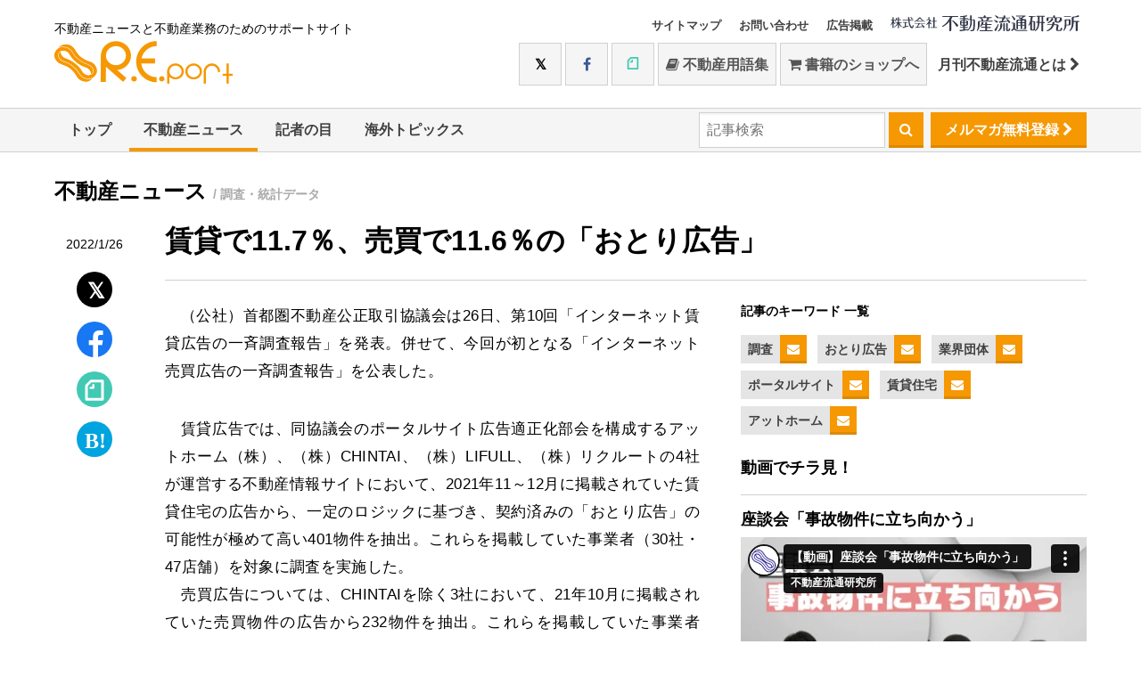

--- FILE ---
content_type: text/html; charset=UTF-8
request_url: https://www.re-port.net/article/news/0000068033/
body_size: 31909
content:
<!doctype html>
<html>
<head>
<meta charset="UTF-8">
<title>賃貸で11.7％、売買で11.6％の「おとり広告」 | 最新不動産ニュースサイト「R.E.port」</title>
<meta name="description" content="（公社）首都圏不動産公正取引協議会は26日、第10回「インターネット賃貸広告の一斉調査報告」を発表。併せて、今回が初となる「インターネット売買広告の一斉調査報告」を公表した。">
<meta http-equiv="x-ua-compatible" content="ie=edge">
<meta name="viewport" content="width=device-width">
<meta name="copyright" content="&copy; 1997 株式会社不動産流通研究所" />
<meta name="robots" content="all" />
<link rel="shortcut icon" href="/favicon.ico" type="image/x-icon" />
<link rel="apple-touch-icon" sizes="57x57" href="/apple-touch-icon-57x57.png">
<link rel="apple-touch-icon" sizes="60x60" href="/apple-touch-icon-60x60.png">
<link rel="apple-touch-icon" sizes="72x72" href="/apple-touch-icon-72x72.png">
<link rel="apple-touch-icon" sizes="76x76" href="/apple-touch-icon-76x76.png">
<link rel="apple-touch-icon" sizes="114x114" href="/apple-touch-icon-114x114.png">
<link rel="apple-touch-icon" sizes="120x120" href="/apple-touch-icon-120x120.png">
<link rel="apple-touch-icon" sizes="144x144" href="/apple-touch-icon-144x144.png">
<link rel="apple-touch-icon" sizes="152x152" href="/apple-touch-icon-152x152.png">
<link rel="apple-touch-icon" sizes="180x180" href="/apple-touch-icon-180x180.png">
<link rel="icon" type="image/png" href="/favicon-16x16.png" sizes="16x16">
<link rel="icon" type="image/png" href="/favicon-32x32.png" sizes="32x32">
<link rel="icon" type="image/png" href="/favicon-96x96.png" sizes="96x96">
<link rel="icon" type="image/png" href="/android-chrome-192x192.png" sizes="192x192">
<meta name="msapplication-square70x70logo" content="/smalltile.png" />
<meta name="msapplication-square150x150logo" content="/mediumtile.png" />
<meta name="msapplication-wide310x150logo" content="/widetile.png" />
<meta name="msapplication-square310x310logo" content="/largetile.png" />

<meta property="og:title" content="賃貸で11.7％、売買で11.6％の「おとり広告」 | 最新不動産ニュースサイト「R.E.port」" />
<meta property="og:type" content="article" />
<meta property="og:url" content="https://www.re-port.net/article/news/0000068033/" />
<meta property="og:image" content="https://www.re-port.net/ogpimage.png" />
<meta property="og:site_name" content="最新不動産ニュースサイト「R.E.port」" />
<meta property="og:updated_time" content="1643187600" />
<meta property="fb:app_id" content="353664934689550" />
<meta property="og:description" content="（公社）首都圏不動産公正取引協議会は26日、第10回「インターネット賃貸広告の一斉調査報告」を発表。併せて、今回が初となる「インターネット売買広告の一斉調査報告」を公表した。" />

<link rel="amphtml" href="https://www.re-port.net/amp/article/news/0000068033/" />

<link rel="shortcut icon" href="/favicon.ico">
<link rel="apple-touch-icon" href="apple-touch-icon.png">
<link href="/css/style.css?date=20240227" rel="stylesheet" type="text/css" media="all" />
<link href="/css/sys.css" rel="stylesheet" type="text/css" media="all" />
<link href="/css/jquery.fancybox.min.css" rel="stylesheet" type="text/css" media="all" />
<link href="/css/swipebox.min.css" rel="stylesheet" type="text/css" media="all" />
<style>
/* site theme color */
.color-primary{color: #F69802}
.border-primary{border-color: #F69802}
.bg-primary,
.btn-primary{background: #F69802}
.header--nav .active{box-shadow: 0 -4px 0 0 #F69802 inset}
</style>
<link href="/css/font-awesome.min.css" rel="stylesheet" type="text/css" media="all" />
<!-- script type="text/javascript" src="//use.fontawesome.com/723c8da684.js"></script -->
<script type="text/javascript" src="//ajax.googleapis.com/ajax/libs/jquery/1.10.2/jquery.min.js"></script>
<!-- Hotjar Tracking Code for http://www.re-port.net/ -->
<script>
	(function(h,o,t,j,a,r){
			h.hj=h.hj||function(){(h.hj.q=h.hj.q||[]).push(arguments)};
			h._hjSettings={hjid:441033,hjsv:5};
			a=o.getElementsByTagName('head')[0];
			r=o.createElement('script');r.async=1;
			r.src=t+h._hjSettings.hjid+j+h._hjSettings.hjsv;
			a.appendChild(r);
	})(window,document,'//static.hotjar.com/c/hotjar-','.js?sv=');
</script>
</head>
<body class="Article">
<!-- Google tag (gtag.js) -->
<script async src="https://www.googletagmanager.com/gtag/js?id=G-99GGEE8RQG"></script>
<script>
  window.dataLayer = window.dataLayer || [];
  function gtag(){dataLayer.push(arguments);}
  gtag('js', new Date());

  gtag('config', 'G-99GGEE8RQG');
</script>
<script>
(function(i,s,o,g,r,a,m){i['GoogleAnalyticsObject']=r;i[r]=i[r]||function(){
(i[r].q=i[r].q||[]).push(arguments)},i[r].l=1*new Date();a=s.createElement(o),
m=s.getElementsByTagName(o)[0];a.async=1;a.src=g;m.parentNode.insertBefore(a,m)
})(window,document,'script','https://www.google-analytics.com/analytics.js','ga');

ga('create', 'UA-13265432-2', 'auto');
ga('send', 'pageview');

ga('create', 'UA-13265432-10', 'auto', {'name': 'myTracker'});
ga('myTracker.send', 'pageview');
</script>
	<div id="fb-root"></div>
	<script>(function(d, s, id) {
		var js, fjs = d.getElementsByTagName(s)[0];
		if (d.getElementById(id)) return;
		js = d.createElement(s); js.id = id;
		js.src = "//connect.facebook.net/ja_JP/sdk.js#xfbml=1&version=v2.8";
		fjs.parentNode.insertBefore(js, fjs);
	}(document, 'script', 'facebook-jssdk'));</script>

	<header class="header hidden-print sys-header">
		<div class="container">
			<div class="header--table">
				<div class="header--cell">
					<span class="header--logo"><small>不動産ニュースと不動産業務のためのサポートサイト</small>
						<a href="/"><img src="/api/logo.svg" alt="R.E.port" width="200" height="48"></a>
					</span>
				</div>
				<div class="header--cell">
					<ul class="nav header--smallnav">
						<li><a href="/sitemap" class="hidden_mobile">サイトマップ</a></li>
						<li><a href="https://www.fudosanryutsu.co.jp/contact/" target="_blank" class="hidden_mobile">お問い合わせ</a></li>
						<li><a href="https://www.fudosanryutsu.co.jp/aboutadv/" target="_blank" class="hidden_mobile">広告掲載</a></li>
						<li class="header--corp-logo">
							<a href="https://www.fudosanryutsu.co.jp/" target="_blank"><img src="/images/logo-corp.svg" width="212" height="20" alt="by不動産流通研究所"></a>
						</li>
					</ul>
					<div class="header--social hidden_mobile">
						<a href="https://twitter.com/fudosanryutsu" target="_blank" class="btn btn-default btn-twitter btn-large"><i class="fa fa-twitter"></i></a>
						<a href="https://www.facebook.com/fudosanryutsu/" target="_blank" class="btn btn-default btn-facebook btn-large"><i class="fa fa-facebook"></i></a>
						<a href="https://note.com/fudosanryutsu/" target="_blank" class="btn btn-default btn-note btn-large"><i class="fa fa-note"></i></a>
						<a href="https://www.re-words.net" target="_blank" class="btn btn-default btn-large"><i class="fa fa-book"></i>&nbsp;不動産用語集</a>
						<a href="https://shop.re-port.net" target="_blank" class="btn btn-default btn-large"><i class="fa fa-shopping-cart"></i>&nbsp;書籍のショップへ</a>
						<a href="https://www.fudosanryutsu.co.jp/gekkan/" target="_blank" class="btn btn-large">月刊不動産流通とは&nbsp;<i class="fa fa-chevron-right"></i></a>
					</div>
				</div>
			</div>
		</div>

		<script>
			$(document).ready(function () {
				$(".hamburger-menu").click(function () {
					$("#menu").slideToggle(200);
					$(".hamburger").toggleClass('active');
					$(".hamburger-menu span").toggle();
				});
			});
		</script>
		<div class="hamburger-menu hidden_pc">
			<div class="hamburger"></div>
		</div>
		<div id="menu" class="header--social-mobile hidden_pc">



			<a href="https://www.re-words.net" target="_blank"><i class="fa fa-book"></i>&nbsp;不動産用語集</a>
			<a href="https://shop.re-port.net" target="_blank"><i class="fa fa-shopping-cart"></i>&nbsp;書籍のショップへ</a>
			<a href="https://shop.re-port.net/magazine.php" target="_blank">月刊不動産流通</a>
			<a href="https://twitter.com/fudosanryutsu" target="_blank"><i class="fa fa-twitter"></i>&nbsp;Twitter</a>
			<a href="https://www.facebook.com/fudosanryutsu/" target="_blank"><i class="fa fa-facebook"></i>&nbsp;Facebook</a>
			<a href="https://note.com/fudosanryutsu/" target="_blank"><i class="fa fa-note"></i>&nbsp;note</a>

			<a href="https://www.fudosanryutsu.co.jp/contact/" target="_blank" class="">お問い合わせ</a>
			<a href="https://www.fudosanryutsu.co.jp/aboutadv/" target="_blank" class="">広告掲載</a>

		</div>

		<nav class="header--nav nav">
			<div>
				<ul class="container upper">
					<li class=""><a href="/">トップ</a></li>
					<li class="active"><a href="/news/">不動産ニュース</a><ul><li><a href="/news/seisaku/">政策</a></li>
<li><a href="/news/fudosanryutsu/">不動産流通</a></li>
<li><a href="/news/toshikaihatsu/">都市開発</a></li>
<li><a href="/news/jutaku/">住宅</a></li>
<li><a href="/news/chintaichukai-kanri/">賃貸仲介・管理</a></li>
<li><a href="/news/reform-renovation/">リフォーム・リノベーション</a></li>
<li><a href="/news/jreit/">JREIT</a></li>
<li><a href="/news/manshonkanrigyou/">マンション管理業</a></li>
</ul></li>
					<li class=""><a href="/topics/">記者の目</a></li>
					<li class=""><a href="/column/">海外トピックス</a></li>
					<li class="pull-right hidden_mobile "><a href="/mailmagazine/regist/" class="btn btn-primary header--nav--mailmag">メルマガ無料登録&nbsp;<i class="fa fa-chevron-right"></i></a></li>
					<li class="pull-right hidden_mobile">
						<form action="/search/" method="GET">
							<input type="search" name="query" placeholder="記事検索">
							<button type="submit" class="btn btn-primary">&nbsp;<i class="fa fa-search"></i>&nbsp;</button>
						</form>
					</li>
					
				</ul>
			</div>
					</nav>
	</header>
	<!-- /header -->
	<div class="container">
			</div>

<div class="container sys-container">
	<h2 class="article--cat">不動産ニュース	<small>/ 調査・統計データ</small>
		</h2>

	<div class="article--share hidden-print sys-affix">
		<span class="article--date">2022/1/26</span>
		<div class="article--share-twitter">
			<a href="https://twitter.com/intent/tweet?text=%E8%B3%83%E8%B2%B8%E3%81%A711.7%EF%BC%85%E3%80%81%E5%A3%B2%E8%B2%B7%E3%81%A711.6%EF%BC%85%E3%81%AE%E3%80%8C%E3%81%8A%E3%81%A8%E3%82%8A%E5%BA%83%E5%91%8A%E3%80%8D&url=https%3A%2F%2Fwww.re-port.net%2Farticle%2Fnews%2F0000068033%2F" target="_blank" rel="noopener" title="Twitterでシェアする"><i class="fa fa-twitter"></i></a>
		</div>
		<div class="article--share-facebook">
			<a href="https://www.facebook.com/sharer/sharer.php?u=https%3A%2F%2Fwww.re-port.net%2Farticle%2Fnews%2F0000068033%2F" onclick="window.open(this.href,'FBwindow','width=650,height=450,menubar=no,toolbar=no,scrollbars=yes');return false;" title="Facebookでシェアする"><i class="fa fa-facebook"></i></a>
		</div>
		<div class="article--share-note">
			<a href="https://note.com/intent/post?url=https%3A%2F%2Fwww.re-port.net%2Farticle%2Fnews%2F0000068033%2F" target="_blank" rel="noopener"><i class="fa fa-note"></i></a>
		</div>
		<div class="article--share-hatebu">
			<a href="https://b.hatena.ne.jp/entry/s/www.re-port.net/article/news/0000068033/" target="_blank" title="このエントリーをはてなブックマークに追加"><i class="fa fa-hatena"></i></a>
		</div>
	</div>



	<div class="article--main sys-affix-right">



		<span class="sys-display_print">2022/1/26</span>
		<h1>賃貸で11.7％、売買で11.6％の「おとり広告」</h1>
		<div class="article--main--table">
			<div class="article--main--cell content">
				<article>
					<div class="sys-article_contents">
					<p>　（公社）首都圏不動産公正取引協議会は26日、第10回「インターネット賃貸広告の一斉調査報告」を発表。併せて、今回が初となる「インターネット売買広告の一斉調査報告」を公表した。</p>
<p>　賃貸広告では、同協議会のポータルサイト広告適正化部会を構成するアットホーム（株）、（株）CHINTAI、（株）LIFULL、（株）リクルートの4社が運営する不動産情報サイトにおいて、2021年11～12月に掲載されていた賃貸住宅の広告から、一定のロジックに基づき、契約済みの「おとり広告」の可能性が極めて高い401物件を抽出。これらを掲載していた事業者（30社・47店舗）を対象に調査を実施した。<br />　売買広告については、CHINTAIを除く3社において、21年10月に掲載されていた売買物件の広告から232物件を抽出。これらを掲載していた事業者（62社・76店舗）を調査対象としている。</p>
<p>　賃貸は、401物件のうち47物件（11.7％）が「おとり広告」として認められた。事業者別では、30社のうち13社（43.3％）、店舗別では47店舗のうち17店舗（36.2％）に「おとり広告」があった。<br />　売買については、232物件のうち27物件（11.6％）を「おとり広告」に認定。事業者別では、62社のうち17社（27.4％）、店舗別では76店舗のうち18店舗（23.7％）の広告が「おとり広告」だった。</p>
<p>　賃貸、売買とも違反が認められた事業者については、内容に応じて一定の措置を講ずる。</p>					
					</div>
					
					<ul class="article--prev-next">
					<li class="article--prev"><a href="/article/news/0000068024/"><i class="fa fa-chevron-left"></i>&nbsp;23区オフィス空室率、7四半期連続で上昇</a></li>					<li class="article--next"><a href="/article/news/0000068025/">阪神甲子園球場とデッキでつないだ商業施設&nbsp;<i class="fa fa-chevron-right"></i></a></li>					</ul>

										<aside class="article--related hidden-print">
					<h2>関連記事</h2>
						<div class="article--related--table">
												<div>
							<a href="/article/news/0000080851/">
															<div class="related--figure noimage"></div>
							</a>
							<div>
							<h3><a href="/article/news/0000080851/">建設総合統計、11月の出来高総計は1.7％増</a></h3>
							<small>2026/1/21</small>
							</div>
						</div>
												<div>
							<a href="/article/news/0000080858/">
															<div class="related--figure noimage"></div>
							</a>
							<div>
							<h3><a href="/article/news/0000080858/">依頼者からの不当な鑑定評価要請、25年度は1件　</a></h3>
							<small>2026/1/21</small>
							</div>
						</div>
												<div>
							<a href="/article/news/0000080850/">
															<div class="related--figure" style="background-image:url('https://www.re-port.net/picture_l/report/0000080850_01.jpg');"></div>
							</a>
							<div>
							<h3><a href="/article/news/0000080850/">「複雑・高度化するニーズに対応」／鑑定協連が新年会</a></h3>
							<small>2026/1/21</small>
							</div>
						</div>
											</div>
					</aside>
										
					<!-- aside class="article--comment hidden-print">
						<div class="fb-comments" data-width="100%" data-href="https://www.re-port.net/article/news/0000068033/" data-numposts="5"></div>
					</aside -->
				</article>

				
			</div>

						<div class="article--main--cell side hidden-print">
 
 
			
								<div class="side--keywords hidden-print">
					<h3>記事のキーワード 一覧</h3>
					<ul>
											<li class="side--keyword">
							<a href="/chousa/" class="side--keyword--to-list">調査</a><a href="/mailmagazine/setting/?keyword_id=10" class="side--keyword--btn btn-primary"><i class="fa fa-envelope"></i></a>
						</li>
												<li class="side--keyword">
							<a href="/otorikoukouku/" class="side--keyword--to-list">おとり広告</a><a href="/mailmagazine/setting/?keyword_id=502" class="side--keyword--btn btn-primary"><i class="fa fa-envelope"></i></a>
						</li>
												<li class="side--keyword">
							<a href="/gyokaidantai/" class="side--keyword--to-list">業界団体</a><a href="/mailmagazine/setting/?keyword_id=504" class="side--keyword--btn btn-primary"><i class="fa fa-envelope"></i></a>
						</li>
												<li class="side--keyword">
							<a href="/portalsite/" class="side--keyword--to-list">ポータルサイト</a><a href="/mailmagazine/setting/?keyword_id=512" class="side--keyword--btn btn-primary"><i class="fa fa-envelope"></i></a>
						</li>
												<li class="side--keyword">
							<a href="/chintaijutau/" class="side--keyword--to-list">賃貸住宅</a><a href="/mailmagazine/setting/?keyword_id=563" class="side--keyword--btn btn-primary"><i class="fa fa-envelope"></i></a>
						</li>
												<li class="side--keyword">
							<a href="/athome/" class="side--keyword--to-list">アットホーム</a><a href="/mailmagazine/setting/?keyword_id=219" class="side--keyword--btn btn-primary"><i class="fa fa-envelope"></i></a>
						</li>
											</ul>
				</div>
				
								<div class="side--book">
					<h3>動画でチラ見！</h3>
										<div class="side--book--shelf">
						<h4>座談会「事故物件に立ち向かう」</h4>
						<div style="padding:56.25% 0 0 0;margin-bottom:16px;position:relative;">
							<iframe src="https://player.vimeo.com/video/1073422325?h=5fb1c3f782&badge=0&autopause=0&player_id=0&app_id=58479" frameborder="0" allow="autoplay; fullscreen; picture-in-picture" style="position:absolute;top:0;left:0;width:100%;height:100%;" title="座談会「事故物件に立ち向かう」"></iframe>
						</div>
						<script src="https://player.vimeo.com/api/player.js"></script>
						<a href="https://shop.re-port.net/fudosanryutsu/202505/" class="btn btn-default btn-block" target="_blank">掲載誌はこちら</a>
					</div>
				</div>
			
				
								<div class="side--mook">
					<h3 class="">新着ムック本のご紹介</h3>
					<div style="margin-bottom:0">
						<a href="https://shop.re-port.net/mook/hazardmap" target="_blank">
							<img src="/img/side--mook-hazardmap.jpg" alt="ハザードマップ活用 基礎知識" data-pin-nopin="true">
						</a>
						<div style="padding-bottom:23px">
							<p><span class="copy">不動産会社が知っておくべき</span>
								<b>ハザードマップ活用 基礎知識</b>
								<br>お客さまへの「安心」「安全」の提供に役立てよう！
								<span class="side--mook-price">900円＋税（送料サービス）</span>
							</p>
						</div>
					</div>
					<div class="color-primary" style="padding: 10px;
background-color: #fff;
margin: 10px 0 30px;
line-height: 1.4;
width: 100%;">2020年8月28日の宅建業法改正に合わせ情報を追加</div>
					<a href="https://shop.re-port.net/mook/hazardmap" target="_blank" class="btn btn-primary">ご購入はこちら</a>
				</div>
								
				
				<div class="side--ryutsu bg-primary">
					<span class="side--ryutsu--pop"><span class="color-primary">NEW</span></span>
					<h3>
						<img src="/images/side--ryutu-logo.png" alt="月刊不動産流通">
					</h3>
					<div class="side--ryutsu--shelf">
						<a href="https://shop.re-port.net/fudosanryutsu/202602/" target="_blank"><img src="https://www.re-port.net/picture/media/0000002633.jpg" alt="月刊不動産流通 月刊誌 2026年2月号"></a>
						<div>客付け会社と管理会社、スムーズな連携</div>						<a class="btn btn-white color-primary" href="https://shop.re-port.net/fudosanryutsu/202602/" target="_blank">ご購入はこちら</a>
					</div>
				</div>


				<div class="side--ranking">
					<div class="sys-tab">
						<h3>アクセスランキング&emsp;<small><a href="#ranking_weekly">月間</a>&nbsp;|&nbsp;<a href="#ranking_hatena">はてなブックマーク</a></small></h3>
					</div>
					<div class="sys-tab_contents">
						<div class="sys-tab_content" id="ranking_weekly">
													<ol class="side--ranking--list">
																<li><a href="/article/news/0000080742/">横浜・港北区に2棟9戸のガレージハウス								<small>2026/1/6</small></a></li>
																<li><a href="/article/news/0000080750/">JKK東京、子育て世帯向けに「上下2戸」賃貸								<small>2026/1/7</small></a></li>
																<li><a href="/article/news/0000080657/">石神井公園で自社初の1億円超建売住宅／ポラスG								<small>2025/12/22</small></a></li>
																<li><a href="/article/news/0000080676/">「2026年 年頭所感」（住宅・不動産各社）								<small>2026/1/5</small></a></li>
																<li><a href="/article/news/0000080764/">「幕張ベイパーク」最後のタワマン分譲開始								<small>2026/1/8</small></a></li>
															</ol>
							<div>
								<a href="/ranking/" class="btn btn-default"><i class="fa fa-trophy"></i>&nbsp;ランキング一覧へ</a>
							</div>
												</div>
						<div class="sys-tab_content" id="ranking_hatena">
														<ol class="index--ranking--list">
																<li><a href="/article/news/0000050748/" ?>民間の空き家・空き室を活用。改正住宅セーフティネット法案が閣議決定<small>2017/2/3　<b>10 users</b></small></a></li>
																<li><a href="/article/news/0000028201/" ?>「シングルマザー」専用のシェアハウスが完成／ストーンズ<small>2012/2/27　<b>5 users</b></small></a></li>
																<li><a href="/article/news/0000051564/" ?>横浜・みなとみらいに超高層タワーホテル<small>2017/4/10　<b>5 users</b></small></a></li>
															</ol>
							<div><a href="/hatena/" class="btn btn-default btn-block"><i class="fa fa-trophy"></i>&nbsp;ランキング一覧へ</a></div>
													</div>
					</div>
				</div>

				
				
				

								<div class="side--book">
					<h3>ピックアップ書籍</h3>
										<div class="side--book--shelf">
						<img src="https://www.re-port.net/picture/recommend/0000000079.jpg" alt="" style="width:126px">
						<h4><small>ムック</small>ハザードマップ活用 基礎知識</h4>
						<p>自然災害に備え、いま必読の一冊！</p>						<p>価格: 990円（税込み・送料サービス）</p>						<div>
							<a href="https://shop.re-port.net/mook/hazardmap/"  target="_blank" class="btn btn-default"><i class="fa fa-shopping-cart"></i>&nbsp;ショップでチェックする</a>
						</div>
					</div>
									</div>
				

												<div class="side--news">
					<h3>お知らせ</h3>
					<small>2025/12/27</small>
					<h4 class="">12月27日（土）～1月4日（日）の間、お休みさせていただきます。</h4>
					<div class="">
						<p>
	12月27日（土）～1月4日（日）の間、お休みさせていただきます。</p>
					</div>
					<div>
						<a href="/update/" class="btn btn-default"><i class="fa fa-trophy"></i>&nbsp;お知らせ一覧へ</a>
					</div>
				</div>
								

			</div>

		</div>
	</div>
</div>



<div class="sys-footer">
	<!-- footer -->

		<div class="subscribe hidden-print sys-affix-mailmagazine">
		<div class="container">
			<form action="/mailmagazine/regist/" method="POST">
				<h5><span class="hidden_mobile">メルマガ登録</span><span class="hidden_pc">＼メルマガで最新の話題をお知らせ／</span></h5>
				
			<input type="text" class="hidden_mobile" name="mail" placeholder="メールアドレスを入力..."><span class="hidden_mobile">&emsp;</span>
				<input type="submit" class="btn btn-primary" name="regist_mailmagazine" value="無料登録する">
			</form>
		</div>
	</div>
	
	<footer class="footer bg-primary hidden-print">
		<div class="container">
			<h2><span class="hidden_mobile">月刊不動産流通&nbsp;</span>最新号のご案内</h2>
		</div>
		<div class="container">
	
			<div class="footer--book-thumb">
				<!-- span><img src="/images/aniv40th-1.svg" width="77"></span -->
				<span class="color-primary hidden_mobile">好評<br>発売中!</span>
				<a href="https://shop.re-port.net/fudosanryutsu/202602/" target="_blank"><img src="https://www.re-port.net/picture/media/0000002633.jpg" alt="月刊不動産流通 月刊誌 2026年2月号"></a>
			</div>
			<div>
				<p>ユーザーが求める条件の賃貸住宅を、いかに的確かつスムーズに成約へ導くか。その鍵を握るのが、客付け会社と管理会社の連携だ。しかし現場では、情報共有の不足や認識のズレから、成約までに時間がかかったり、思わぬトラブルに発展することも少なくない。さらにＤＸの進展により、連携のあり方は今、大きな転換点を迎えている。本特集では、客付け会社・管理会社の双方に取材し、現場の課題と、より良い関係を築くためのヒントを探る。</p>
<p>＜好評連載中＞<br />・宅建業者が知っておくべき「重説」に必要な基礎知識Q&amp;A～建築編<br /> ・事例研究・適正な不動産取引に向けて<br />・関連法規Q&amp;A<br />・一問一答！建築のキホン<br />・宅建ケーススタディ　日日是勉強<br />・WORLD VIEW　</p>
<div>&nbsp;</div>
<div>価格 1,045円（税・送料込み）　年間購読 10,266円（税・送料込み）</div>			</div>
			<div>
				<a href="https://shop.re-port.net/fudosanryutsu/202602/" target="_blank" class="btn-block btn-white btn color-primary">ショップで購入</a>
										<a href="https://www.fujisan.co.jp/product/1281680188/new/?tt=opt&gad_source=1&gad_campaignid=938745984&gclid=Cj0KCQjwotDBBhCQARIsAG5pinOwKA3KGaw_fDOSVt0bdb65C0P06ZIjxJwKYQVzI4ZdzKHn2i_zp48aAhifEALw_wcB" target="_blank" class="btn-block btn-white btn color-primary">富士山マガジンサービスで購入</a>
											<a href="https://honto.jp/ebook/pd-series_B-MBJ-27696-7-150867X.htmlhttps://honto.jp/ebook/pd-series_B-MBJ-27696-7-150867X.html" target="_blank" class="btn-block btn-white btn color-primary">hontoで購入</a>
											<a href="https://www.amazon.co.jp/s?i=digital-text&rh=p_27%3A%E4%B8%8D%E5%8B%95%E7%94%A3%E6%B5%81%E9%80%9A%E7%A0%94%E7%A9%B6%E6%89%80&s=relevancerank&text=%E4%B8%8D%E5%8B%95%E7%94%A3%E6%B5%81%E9%80%9A%E7%A0%94%E7%A9%B6%E6%89%80&ref=dp_byline_sr_ebooks_1https://www.amazon.co.jp/s?i=digital-text&rh=p_27%3A%E4%B8%8D%E5%8B%95%E7%94%A3%E6%B5%81%E9%80%9A%E7%A0%94%E7%A9%B6%E6%89%80&s=relevancerank&text=%E4%B8%8D%E5%8B%95%E7%94%A3%E6%B5%81%E9%80%9A%E7%A0%94%E7%A9%B6%E6%89%80&ref=dp_byline_sr_ebooks_1" target="_blank" class="btn-block btn-white btn color-primary">Amazonで購入</a>
											<a href="https://shop.athome.jp/shop/c/c5030/" target="_blank" class="btn-block btn-white btn color-primary">アットホームショップで購入</a>
								</div>
		</div>
	</footer>
	<div class="small-footer hidden-print">
		<div class="container">
			<small>&copy; 1997 株式会社不動産流通研究所</small>
			<ul>
				<li><a href="http://www.fudosanryutsu.co.jp/" target="_blank"><i class="fa fa-caret-right"></i>&nbsp;コーポレートサイト</a></li>
				<li><a href="http://shop.re-port.net/" target="_blank"><i class="fa fa-caret-right"></i>&nbsp;不動産流通研究所WEBショップ</a></li>
				<li><a href="http://www.re-words.net/" target="_blank"><i class="fa fa-caret-right"></i>&nbsp;不動産用語集</a></li>
				<li><a href="http://www.fudosanryutsu.co.jp/oem/" target="_blank"><i class="fa fa-caret-right"></i>&nbsp;OEMサービス</a></li>
				<li><a href="http://www.fudosanryutsu.co.jp/menseki/" target="_blank"><i class="fa fa-caret-right"></i>&nbsp;免責事項</a></li>
				<li><a href="http://www.fudosanryutsu.co.jp/privacy/" target="_blank"><i class="fa fa-caret-right"></i>&nbsp;プライバシーポリシー</a></li>
				<li><a href="http://www.fudosanryutsu.co.jp/aboutlink/" target="_blank"><i class="fa fa-caret-right"></i>&nbsp;リンクについて</a></li>
			</ul>
		</div>
	</div>
</div>
<!-- /footer -->


<script type="text/javascript" src="/js/common.js"></script>
<script type="text/javascript" src="/js/affix.js"></script>

<script type="text/javascript" src="/js/chroma.min.js"></script>
<script type="text/javascript" src="/js/color-complement.js"></script>

<script type="text/javascript" src="/js/jquery.fancybox.min.js"></script>
<script>
// サイトカラー指定 → head内のstyleで指定することに変更
//$(document).ready(function () {
//	$('.color-primary').css('color', '#F69802');
//	$('.border-primary').css('border-color', '#F69802');
//	$('.bg-primary,.btn-primary').css('background', '#F69802');
//	$('.header--nav .active').css('box-shadow', '0 -4px 0 0 #F69802 inset');
//	$('.st0').css('fill', '#F69802');
//	var color_comp = chroma(Color.info('#F69802').complementary16).saturate(3);
//	var color_comp = Color.info('#F69802').complementary16;
//	var color_comp_text = '#sys-typed strong {color:'+color_comp+' !important;}';
//	console.log(color_comp_text);
//	$("head").append("<style>"+color_comp_text+"</style>");
//});
	
	
// Android標準ブラウザだったときの処理
	var ua = navigator.userAgent;
if ((/Android/.test(ua) && /Linux; U;/.test(ua) && !/Chrome/.test(ua)) ||
    (/Android/.test(ua) && /Chrome/.test(ua) && /Version/.test(ua)) ||
    (/Android/.test(ua) && /Chrome/.test(ua) && /SamsungBrowser/.test(ua))) {
	$('html').addClass('galapagos');
}

/* 詳細ページにてaffix系 */
	
//	$( '.sys-article_contents figure a' ).swipebox({
//		hideBarsDelay:false
//	});
$(window).on('load',function(){
	$( '.sys-article_contents figure' ).children("a").fancybox({
		infobar:false,
		buttons: [
		"close"
		],
		helpers : {
			title : {
				type : 'inside'
			}
		},
	});
});
	
	// affix設定
	$(".sys-affix-mailmagazine").css("z-index", 100);
	$(".sys-affix").css("z-index", 100);
	var affix_t = $(".sys-affix").position().top;
	var affix_h = $(".sys-affix").outerHeight();
	$(window).scroll(function (){
		
		var scr = $(document).scrollTop();
		var window_w = $(window).width();
		var footer_p = $(".sys-header").height()+$(".sys-container").height()-$(window).height();
		
//		$(".sys-footer h5").html(scr);
		
		// middle
		if (scr > affix_t && scr < footer_p && !$(".sys-affix-mailmagazine").hasClass('sys-affix-mailmagazine-bottom')) {
			if (window_w < 768) $(".sys-affix-right").css("padding-top", affix_h+"px");
			if (!$(".sys-affix-mailmagazine").hasClass("sys-affix-mailmagazine-bottom")) $(".sys-affix-mailmagazine").addClass("sys-affix-mailmagazine-bottom");
			if (!$(".sys-affix").hasClass('affix')) $(".sys-affix").addClass('affix');
		} 
		// bottom
		else if (scr >= affix_t  && scr >= footer_p && $(".sys-affix-mailmagazine").hasClass('sys-affix-mailmagazine-bottom')) {
			if (window_w < 768) $(".sys-affix-right").css("padding-top","0");
			if ($(".sys-affix-mailmagazine").hasClass("sys-affix-mailmagazine-bottom")) $(".sys-affix-mailmagazine").removeClass("sys-affix-mailmagazine-bottom");
			if ($(".sys-affix").hasClass('affix')) $(".sys-affix").removeClass('affix');
		} 
		// top
		else if (scr < affix_t && $(".sys-affix-mailmagazine").hasClass('sys-affix-mailmagazine-bottom')) {
			if (window_w < 768) $(".sys-affix-right").css("padding-top","0");
			if ($(".sys-affix-mailmagazine").hasClass("sys-affix-mailmagazine-bottom")) $(".sys-affix-mailmagazine").removeClass("sys-affix-mailmagazine-bottom");
			if ($(".sys-affix").hasClass("affix")) $(".sys-affix").removeClass('affix');
			if ($(".sys-affix").hasClass("sys-affix-bottom")) $(".sys-affix").removeClass('sys-affix-bottom');
		}
	});


</script>

</body>
</html>


--- FILE ---
content_type: text/html; charset=UTF-8
request_url: https://player.vimeo.com/video/1073422325?h=5fb1c3f782&badge=0&autopause=0&player_id=0&app_id=58479
body_size: 6909
content:
<!DOCTYPE html>
<html lang="en">
<head>
  <meta charset="utf-8">
  <meta name="viewport" content="width=device-width,initial-scale=1,user-scalable=yes">
  
  <link rel="canonical" href="https://player.vimeo.com/video/1073422325?h=5fb1c3f782">
  <meta name="googlebot" content="noindex,indexifembedded">
  
  
  <title>【動画】座談会「事故物件に立ち向かう」 on Vimeo</title>
  <style>
      body, html, .player, .fallback {
          overflow: hidden;
          width: 100%;
          height: 100%;
          margin: 0;
          padding: 0;
      }
      .fallback {
          
              background-color: transparent;
          
      }
      .player.loading { opacity: 0; }
      .fallback iframe {
          position: fixed;
          left: 0;
          top: 0;
          width: 100%;
          height: 100%;
      }
  </style>
  <link rel="modulepreload" href="https://f.vimeocdn.com/p/4.46.25/js/player.module.js" crossorigin="anonymous">
  <link rel="modulepreload" href="https://f.vimeocdn.com/p/4.46.25/js/vendor.module.js" crossorigin="anonymous">
  <link rel="preload" href="https://f.vimeocdn.com/p/4.46.25/css/player.css" as="style">
</head>

<body>


<div class="vp-placeholder">
    <style>
        .vp-placeholder,
        .vp-placeholder-thumb,
        .vp-placeholder-thumb::before,
        .vp-placeholder-thumb::after {
            position: absolute;
            top: 0;
            bottom: 0;
            left: 0;
            right: 0;
        }
        .vp-placeholder {
            visibility: hidden;
            width: 100%;
            max-height: 100%;
            height: calc(1080 / 1920 * 100vw);
            max-width: calc(1920 / 1080 * 100vh);
            margin: auto;
        }
        .vp-placeholder-carousel {
            display: none;
            background-color: #000;
            position: absolute;
            left: 0;
            right: 0;
            bottom: -60px;
            height: 60px;
        }
    </style>

    

    
        <style>
            .vp-placeholder-thumb {
                overflow: hidden;
                width: 100%;
                max-height: 100%;
                margin: auto;
            }
            .vp-placeholder-thumb::before,
            .vp-placeholder-thumb::after {
                content: "";
                display: block;
                filter: blur(7px);
                margin: 0;
                background: url(https://i.vimeocdn.com/video/2002567109-78a5bc7947d4e46ea6ef4d9055da01706599b12f38a1abfdc9e758b326faafc5-d?mw=80&q=85) 50% 50% / contain no-repeat;
            }
            .vp-placeholder-thumb::before {
                 
                margin: -30px;
            }
        </style>
    

    <div class="vp-placeholder-thumb"></div>
    <div class="vp-placeholder-carousel"></div>
    <script>function placeholderInit(t,h,d,s,n,o){var i=t.querySelector(".vp-placeholder"),v=t.querySelector(".vp-placeholder-thumb");if(h){var p=function(){try{return window.self!==window.top}catch(a){return!0}}(),w=200,y=415,r=60;if(!p&&window.innerWidth>=w&&window.innerWidth<y){i.style.bottom=r+"px",i.style.maxHeight="calc(100vh - "+r+"px)",i.style.maxWidth="calc("+n+" / "+o+" * (100vh - "+r+"px))";var f=t.querySelector(".vp-placeholder-carousel");f.style.display="block"}}if(d){var e=new Image;e.onload=function(){var a=n/o,c=e.width/e.height;if(c<=.95*a||c>=1.05*a){var l=i.getBoundingClientRect(),g=l.right-l.left,b=l.bottom-l.top,m=window.innerWidth/g*100,x=window.innerHeight/b*100;v.style.height="calc("+e.height+" / "+e.width+" * "+m+"vw)",v.style.maxWidth="calc("+e.width+" / "+e.height+" * "+x+"vh)"}i.style.visibility="visible"},e.src=s}else i.style.visibility="visible"}
</script>
    <script>placeholderInit(document,  false ,  true , "https://i.vimeocdn.com/video/2002567109-78a5bc7947d4e46ea6ef4d9055da01706599b12f38a1abfdc9e758b326faafc5-d?mw=80\u0026q=85",  1920 ,  1080 );</script>
</div>

<div id="player" class="player"></div>
<script>window.playerConfig = {"cdn_url":"https://f.vimeocdn.com","vimeo_api_url":"api.vimeo.com","request":{"files":{"dash":{"cdns":{"akfire_interconnect_quic":{"avc_url":"https://vod-adaptive-ak.vimeocdn.com/exp=1769030594~acl=%2Fd27a76ee-0d90-4552-9d4e-f94aa6cc6942%2Fpsid%3D442d7cef98ca258ee78134b37d713e47f665d4c760d9719655eaea2496fc3f63%2F%2A~hmac=c2975c2d76f3a59ebb20d7e2acfbe4a98a39e16e5a5ec5ac88969534cf9eecad/d27a76ee-0d90-4552-9d4e-f94aa6cc6942/psid=442d7cef98ca258ee78134b37d713e47f665d4c760d9719655eaea2496fc3f63/v2/playlist/av/primary/prot/cXNyPTE/playlist.json?omit=av1-hevc\u0026pathsig=8c953e4f~vGeSqAMWYA9j6gyjvsYFKhnGtMNgme2INSDBKg_XyoU\u0026qsr=1\u0026r=dXM%3D\u0026rh=1X8uHc","origin":"gcs","url":"https://vod-adaptive-ak.vimeocdn.com/exp=1769030594~acl=%2Fd27a76ee-0d90-4552-9d4e-f94aa6cc6942%2Fpsid%3D442d7cef98ca258ee78134b37d713e47f665d4c760d9719655eaea2496fc3f63%2F%2A~hmac=c2975c2d76f3a59ebb20d7e2acfbe4a98a39e16e5a5ec5ac88969534cf9eecad/d27a76ee-0d90-4552-9d4e-f94aa6cc6942/psid=442d7cef98ca258ee78134b37d713e47f665d4c760d9719655eaea2496fc3f63/v2/playlist/av/primary/prot/cXNyPTE/playlist.json?pathsig=8c953e4f~vGeSqAMWYA9j6gyjvsYFKhnGtMNgme2INSDBKg_XyoU\u0026qsr=1\u0026r=dXM%3D\u0026rh=1X8uHc"},"fastly_skyfire":{"avc_url":"https://skyfire.vimeocdn.com/1769030594-0x6dcc42bf897e20cb92e4c08e2ccef7bf47fdf291/d27a76ee-0d90-4552-9d4e-f94aa6cc6942/psid=442d7cef98ca258ee78134b37d713e47f665d4c760d9719655eaea2496fc3f63/v2/playlist/av/primary/prot/cXNyPTE/playlist.json?omit=av1-hevc\u0026pathsig=8c953e4f~vGeSqAMWYA9j6gyjvsYFKhnGtMNgme2INSDBKg_XyoU\u0026qsr=1\u0026r=dXM%3D\u0026rh=1X8uHc","origin":"gcs","url":"https://skyfire.vimeocdn.com/1769030594-0x6dcc42bf897e20cb92e4c08e2ccef7bf47fdf291/d27a76ee-0d90-4552-9d4e-f94aa6cc6942/psid=442d7cef98ca258ee78134b37d713e47f665d4c760d9719655eaea2496fc3f63/v2/playlist/av/primary/prot/cXNyPTE/playlist.json?pathsig=8c953e4f~vGeSqAMWYA9j6gyjvsYFKhnGtMNgme2INSDBKg_XyoU\u0026qsr=1\u0026r=dXM%3D\u0026rh=1X8uHc"}},"default_cdn":"akfire_interconnect_quic","separate_av":true,"streams":[{"profile":"f9e4a5d7-8043-4af3-b231-641ca735a130","id":"40472272-81fb-4d68-87db-9cf2d7d149a5","fps":30,"quality":"540p"},{"profile":"c3347cdf-6c91-4ab3-8d56-737128e7a65f","id":"21991207-0b34-4b0f-950e-d2fa443c2991","fps":30,"quality":"360p"},{"profile":"f3f6f5f0-2e6b-4e90-994e-842d1feeabc0","id":"97952011-0c9c-40ce-9336-3d2bd94a7e75","fps":30,"quality":"720p"},{"profile":"d0b41bac-2bf2-4310-8113-df764d486192","id":"6b3c3f96-c250-482b-b4b8-78f813c4248c","fps":30,"quality":"240p"},{"profile":"5ff7441f-4973-4241-8c2e-976ef4a572b0","id":"28fff182-8591-4c33-a563-fdf144a2b5b4","fps":30,"quality":"1080p"}],"streams_avc":[{"profile":"f9e4a5d7-8043-4af3-b231-641ca735a130","id":"40472272-81fb-4d68-87db-9cf2d7d149a5","fps":30,"quality":"540p"},{"profile":"c3347cdf-6c91-4ab3-8d56-737128e7a65f","id":"21991207-0b34-4b0f-950e-d2fa443c2991","fps":30,"quality":"360p"},{"profile":"f3f6f5f0-2e6b-4e90-994e-842d1feeabc0","id":"97952011-0c9c-40ce-9336-3d2bd94a7e75","fps":30,"quality":"720p"},{"profile":"d0b41bac-2bf2-4310-8113-df764d486192","id":"6b3c3f96-c250-482b-b4b8-78f813c4248c","fps":30,"quality":"240p"},{"profile":"5ff7441f-4973-4241-8c2e-976ef4a572b0","id":"28fff182-8591-4c33-a563-fdf144a2b5b4","fps":30,"quality":"1080p"}]},"hls":{"cdns":{"akfire_interconnect_quic":{"avc_url":"https://vod-adaptive-ak.vimeocdn.com/exp=1769030594~acl=%2Fd27a76ee-0d90-4552-9d4e-f94aa6cc6942%2Fpsid%3D442d7cef98ca258ee78134b37d713e47f665d4c760d9719655eaea2496fc3f63%2F%2A~hmac=c2975c2d76f3a59ebb20d7e2acfbe4a98a39e16e5a5ec5ac88969534cf9eecad/d27a76ee-0d90-4552-9d4e-f94aa6cc6942/psid=442d7cef98ca258ee78134b37d713e47f665d4c760d9719655eaea2496fc3f63/v2/playlist/av/primary/prot/cXNyPTE/playlist.m3u8?locale=ja\u0026omit=av1-hevc-opus\u0026pathsig=8c953e4f~PfphGFCUQYtCCKW6Uc9EvPvFCvwAIiv-rBslE0gi76o\u0026qsr=1\u0026r=dXM%3D\u0026rh=1X8uHc\u0026sf=fmp4","origin":"gcs","url":"https://vod-adaptive-ak.vimeocdn.com/exp=1769030594~acl=%2Fd27a76ee-0d90-4552-9d4e-f94aa6cc6942%2Fpsid%3D442d7cef98ca258ee78134b37d713e47f665d4c760d9719655eaea2496fc3f63%2F%2A~hmac=c2975c2d76f3a59ebb20d7e2acfbe4a98a39e16e5a5ec5ac88969534cf9eecad/d27a76ee-0d90-4552-9d4e-f94aa6cc6942/psid=442d7cef98ca258ee78134b37d713e47f665d4c760d9719655eaea2496fc3f63/v2/playlist/av/primary/prot/cXNyPTE/playlist.m3u8?locale=ja\u0026omit=opus\u0026pathsig=8c953e4f~PfphGFCUQYtCCKW6Uc9EvPvFCvwAIiv-rBslE0gi76o\u0026qsr=1\u0026r=dXM%3D\u0026rh=1X8uHc\u0026sf=fmp4"},"fastly_skyfire":{"avc_url":"https://skyfire.vimeocdn.com/1769030594-0x6dcc42bf897e20cb92e4c08e2ccef7bf47fdf291/d27a76ee-0d90-4552-9d4e-f94aa6cc6942/psid=442d7cef98ca258ee78134b37d713e47f665d4c760d9719655eaea2496fc3f63/v2/playlist/av/primary/prot/cXNyPTE/playlist.m3u8?locale=ja\u0026omit=av1-hevc-opus\u0026pathsig=8c953e4f~PfphGFCUQYtCCKW6Uc9EvPvFCvwAIiv-rBslE0gi76o\u0026qsr=1\u0026r=dXM%3D\u0026rh=1X8uHc\u0026sf=fmp4","origin":"gcs","url":"https://skyfire.vimeocdn.com/1769030594-0x6dcc42bf897e20cb92e4c08e2ccef7bf47fdf291/d27a76ee-0d90-4552-9d4e-f94aa6cc6942/psid=442d7cef98ca258ee78134b37d713e47f665d4c760d9719655eaea2496fc3f63/v2/playlist/av/primary/prot/cXNyPTE/playlist.m3u8?locale=ja\u0026omit=opus\u0026pathsig=8c953e4f~PfphGFCUQYtCCKW6Uc9EvPvFCvwAIiv-rBslE0gi76o\u0026qsr=1\u0026r=dXM%3D\u0026rh=1X8uHc\u0026sf=fmp4"}},"default_cdn":"akfire_interconnect_quic","separate_av":true}},"file_codecs":{"av1":[],"avc":["40472272-81fb-4d68-87db-9cf2d7d149a5","21991207-0b34-4b0f-950e-d2fa443c2991","97952011-0c9c-40ce-9336-3d2bd94a7e75","6b3c3f96-c250-482b-b4b8-78f813c4248c","28fff182-8591-4c33-a563-fdf144a2b5b4"],"hevc":{"dvh1":[],"hdr":[],"sdr":[]}},"lang":"en","referrer":"https://www.re-port.net/article/news/0000068033/","cookie_domain":".vimeo.com","signature":"86ac1ad555875ca657fafac5554477df","timestamp":1769026994,"expires":3600,"thumb_preview":{"url":"https://videoapi-sprites.vimeocdn.com/video-sprites/image/a088ee8a-858d-4cd6-b251-661e0fdc156a.0.jpeg?ClientID=sulu\u0026Expires=1769029521\u0026Signature=fb36aa2171e8ca7046ef72eb3dc36805419d77a9","height":2640,"width":4686,"frame_height":240,"frame_width":426,"columns":11,"frames":120},"currency":"USD","session":"c5d9482d02aff6060a755e0c54491b8164caf13a1769026994","cookie":{"volume":1,"quality":null,"hd":0,"captions":null,"transcript":null,"captions_styles":{"color":null,"fontSize":null,"fontFamily":null,"fontOpacity":null,"bgOpacity":null,"windowColor":null,"windowOpacity":null,"bgColor":null,"edgeStyle":null},"audio_language":null,"audio_kind":null,"qoe_survey_vote":0},"build":{"backend":"31e9776","js":"4.46.25"},"urls":{"js":"https://f.vimeocdn.com/p/4.46.25/js/player.js","js_base":"https://f.vimeocdn.com/p/4.46.25/js","js_module":"https://f.vimeocdn.com/p/4.46.25/js/player.module.js","js_vendor_module":"https://f.vimeocdn.com/p/4.46.25/js/vendor.module.js","locales_js":{"de-DE":"https://f.vimeocdn.com/p/4.46.25/js/player.de-DE.js","en":"https://f.vimeocdn.com/p/4.46.25/js/player.js","es":"https://f.vimeocdn.com/p/4.46.25/js/player.es.js","fr-FR":"https://f.vimeocdn.com/p/4.46.25/js/player.fr-FR.js","ja-JP":"https://f.vimeocdn.com/p/4.46.25/js/player.ja-JP.js","ko-KR":"https://f.vimeocdn.com/p/4.46.25/js/player.ko-KR.js","pt-BR":"https://f.vimeocdn.com/p/4.46.25/js/player.pt-BR.js","zh-CN":"https://f.vimeocdn.com/p/4.46.25/js/player.zh-CN.js"},"ambisonics_js":"https://f.vimeocdn.com/p/external/ambisonics.min.js","barebone_js":"https://f.vimeocdn.com/p/4.46.25/js/barebone.js","chromeless_js":"https://f.vimeocdn.com/p/4.46.25/js/chromeless.js","three_js":"https://f.vimeocdn.com/p/external/three.rvimeo.min.js","vuid_js":"https://f.vimeocdn.com/js_opt/modules/utils/vuid.min.js","hive_sdk":"https://f.vimeocdn.com/p/external/hive-sdk.js","hive_interceptor":"https://f.vimeocdn.com/p/external/hive-interceptor.js","proxy":"https://player.vimeo.com/static/proxy.html","css":"https://f.vimeocdn.com/p/4.46.25/css/player.css","chromeless_css":"https://f.vimeocdn.com/p/4.46.25/css/chromeless.css","fresnel":"https://arclight.vimeo.com/add/player-stats","player_telemetry_url":"https://arclight.vimeo.com/player-events","telemetry_base":"https://lensflare.vimeo.com"},"flags":{"plays":1,"dnt":0,"autohide_controls":0,"preload_video":"metadata_on_hover","qoe_survey_forced":0,"ai_widget":0,"ecdn_delta_updates":0,"disable_mms":0,"check_clip_skipping_forward":0},"country":"US","client":{"ip":"18.119.97.78"},"ab_tests":{"cross_origin_texttracks":{"group":"variant","track":false,"data":null}},"atid":"2924884434.1769026994","ai_widget_signature":"8eb83c8ec02b9405312fff78006b376bd1b62b525050a4f5f4d997b9860114fd_1769030594","config_refresh_url":"https://player.vimeo.com/video/1073422325/config/request?atid=2924884434.1769026994\u0026expires=3600\u0026referrer=https%3A%2F%2Fwww.re-port.net%2Farticle%2Fnews%2F0000068033%2F\u0026session=c5d9482d02aff6060a755e0c54491b8164caf13a1769026994\u0026signature=86ac1ad555875ca657fafac5554477df\u0026time=1769026994\u0026v=1"},"player_url":"player.vimeo.com","video":{"id":1073422325,"title":"【動画】座談会「事故物件に立ち向かう」","width":1920,"height":1080,"duration":399,"url":"","share_url":"https://vimeo.com/1073422325/5fb1c3f782","embed_code":"\u003ciframe title=\"vimeo-player\" src=\"https://player.vimeo.com/video/1073422325?h=5fb1c3f782\" width=\"640\" height=\"360\" frameborder=\"0\" referrerpolicy=\"strict-origin-when-cross-origin\" allow=\"autoplay; fullscreen; picture-in-picture; clipboard-write; encrypted-media; web-share\"   allowfullscreen\u003e\u003c/iframe\u003e","default_to_hd":0,"privacy":"unlisted","embed_permission":"public","thumbnail_url":"https://i.vimeocdn.com/video/2002567109-78a5bc7947d4e46ea6ef4d9055da01706599b12f38a1abfdc9e758b326faafc5-d","owner":{"id":238427257,"name":"不動産流通研究所","img":"https://i.vimeocdn.com/portrait/112600055_60x60?subrect=0%2C1%2C62%2C63\u0026r=cover\u0026sig=276937c8a81f32bd24dd5d72f7f2b00273e1fbb0ca97f2ab25ec37455d9833e3\u0026v=1\u0026region=us","img_2x":"https://i.vimeocdn.com/portrait/112600055_60x60?subrect=0%2C1%2C62%2C63\u0026r=cover\u0026sig=276937c8a81f32bd24dd5d72f7f2b00273e1fbb0ca97f2ab25ec37455d9833e3\u0026v=1\u0026region=us","url":"https://vimeo.com/user238427257","account_type":"free"},"spatial":0,"live_event":null,"version":{"current":null,"available":[{"id":1010983418,"file_id":3888304250,"is_current":true}]},"unlisted_hash":"5fb1c3f782","rating":{"id":6},"fps":30,"bypass_token":"eyJ0eXAiOiJKV1QiLCJhbGciOiJIUzI1NiJ9.eyJjbGlwX2lkIjoxMDczNDIyMzI1LCJleHAiOjE3NjkwMzA2NDB9.dQKarf48UtyR_b3qrZOWOgmsDYDOdXc-iUDIdIW6B7M","channel_layout":"stereo","ai":0,"locale":"ja"},"user":{"id":0,"team_id":0,"team_origin_user_id":0,"account_type":"none","liked":0,"watch_later":0,"owner":0,"mod":0,"logged_in":0,"private_mode_enabled":0,"vimeo_api_client_token":"eyJhbGciOiJIUzI1NiIsInR5cCI6IkpXVCJ9.eyJzZXNzaW9uX2lkIjoiYzVkOTQ4MmQwMmFmZjYwNjBhNzU1ZTBjNTQ0OTFiODE2NGNhZjEzYTE3NjkwMjY5OTQiLCJleHAiOjE3NjkwMzA1OTQsImFwcF9pZCI6MTE4MzU5LCJzY29wZXMiOiJwdWJsaWMgc3RhdHMifQ.Vdr8o90eL169kDKGeCO4VYLZbLIB6tO6lH8cnIPM-H8"},"view":1,"vimeo_url":"vimeo.com","embed":{"audio_track":"","autoplay":0,"autopause":0,"dnt":0,"editor":0,"keyboard":1,"log_plays":1,"loop":0,"muted":0,"on_site":0,"texttrack":"","transparent":1,"outro":"promoted","playsinline":1,"quality":null,"player_id":"0","api":null,"app_id":"58479","color":"00adef","color_one":"000000","color_two":"00adef","color_three":"ffffff","color_four":"000000","context":"embed.main","settings":{"auto_pip":1,"badge":0,"byline":1,"collections":0,"color":0,"force_color_one":0,"force_color_two":0,"force_color_three":0,"force_color_four":0,"embed":1,"fullscreen":1,"like":1,"logo":1,"playbar":1,"portrait":1,"pip":1,"share":0,"spatial_compass":0,"spatial_label":0,"speed":1,"title":1,"volume":1,"watch_later":1,"watch_full_video":1,"controls":1,"airplay":1,"audio_tracks":1,"chapters":1,"chromecast":1,"cc":1,"transcript":1,"quality":1,"play_button_position":0,"ask_ai":0,"skipping_forward":1,"debug_payload_collection_policy":"default"},"create_interactive":{"has_create_interactive":false,"viddata_url":""},"min_quality":null,"max_quality":null,"initial_quality":null,"prefer_mms":1}}</script>
<script>const fullscreenSupported="exitFullscreen"in document||"webkitExitFullscreen"in document||"webkitCancelFullScreen"in document||"mozCancelFullScreen"in document||"msExitFullscreen"in document||"webkitEnterFullScreen"in document.createElement("video");var isIE=checkIE(window.navigator.userAgent),incompatibleBrowser=!fullscreenSupported||isIE;window.noModuleLoading=!1,window.dynamicImportSupported=!1,window.cssLayersSupported=typeof CSSLayerBlockRule<"u",window.isInIFrame=function(){try{return window.self!==window.top}catch(e){return!0}}(),!window.isInIFrame&&/twitter/i.test(navigator.userAgent)&&window.playerConfig.video.url&&(window.location=window.playerConfig.video.url),window.playerConfig.request.lang&&document.documentElement.setAttribute("lang",window.playerConfig.request.lang),window.loadScript=function(e){var n=document.getElementsByTagName("script")[0];n&&n.parentNode?n.parentNode.insertBefore(e,n):document.head.appendChild(e)},window.loadVUID=function(){if(!window.playerConfig.request.flags.dnt&&!window.playerConfig.embed.dnt){window._vuid=[["pid",window.playerConfig.request.session]];var e=document.createElement("script");e.async=!0,e.src=window.playerConfig.request.urls.vuid_js,window.loadScript(e)}},window.loadCSS=function(e,n){var i={cssDone:!1,startTime:new Date().getTime(),link:e.createElement("link")};return i.link.rel="stylesheet",i.link.href=n,e.getElementsByTagName("head")[0].appendChild(i.link),i.link.onload=function(){i.cssDone=!0},i},window.loadLegacyJS=function(e,n){if(incompatibleBrowser){var i=e.querySelector(".vp-placeholder");i&&i.parentNode&&i.parentNode.removeChild(i);let a=`/video/${window.playerConfig.video.id}/fallback`;window.playerConfig.request.referrer&&(a+=`?referrer=${window.playerConfig.request.referrer}`),n.innerHTML=`<div class="fallback"><iframe title="unsupported message" src="${a}" frameborder="0"></iframe></div>`}else{n.className="player loading";var t=window.loadCSS(e,window.playerConfig.request.urls.css),r=e.createElement("script"),o=!1;r.src=window.playerConfig.request.urls.js,window.loadScript(r),r["onreadystatechange"in r?"onreadystatechange":"onload"]=function(){!o&&(!this.readyState||this.readyState==="loaded"||this.readyState==="complete")&&(o=!0,playerObject=new VimeoPlayer(n,window.playerConfig,t.cssDone||{link:t.link,startTime:t.startTime}))},window.loadVUID()}};function checkIE(e){e=e&&e.toLowerCase?e.toLowerCase():"";function n(r){return r=r.toLowerCase(),new RegExp(r).test(e);return browserRegEx}var i=n("msie")?parseFloat(e.replace(/^.*msie (\d+).*$/,"$1")):!1,t=n("trident")?parseFloat(e.replace(/^.*trident\/(\d+)\.(\d+).*$/,"$1.$2"))+4:!1;return i||t}
</script>
<script nomodule>
  window.noModuleLoading = true;
  var playerEl = document.getElementById('player');
  window.loadLegacyJS(document, playerEl);
</script>
<script type="module">try{import("").catch(()=>{})}catch(t){}window.dynamicImportSupported=!0;
</script>
<script type="module">if(!window.dynamicImportSupported||!window.cssLayersSupported){if(!window.noModuleLoading){window.noModuleLoading=!0;var playerEl=document.getElementById("player");window.loadLegacyJS(document,playerEl)}var moduleScriptLoader=document.getElementById("js-module-block");moduleScriptLoader&&moduleScriptLoader.parentElement.removeChild(moduleScriptLoader)}
</script>
<script type="module" id="js-module-block">if(!window.noModuleLoading&&window.dynamicImportSupported&&window.cssLayersSupported){const n=document.getElementById("player"),e=window.loadCSS(document,window.playerConfig.request.urls.css);import(window.playerConfig.request.urls.js_module).then(function(o){new o.VimeoPlayer(n,window.playerConfig,e.cssDone||{link:e.link,startTime:e.startTime}),window.loadVUID()}).catch(function(o){throw/TypeError:[A-z ]+import[A-z ]+module/gi.test(o)&&window.loadLegacyJS(document,n),o})}
</script>

<script type="application/ld+json">{"embedUrl":"https://player.vimeo.com/video/1073422325?h=5fb1c3f782","thumbnailUrl":"https://i.vimeocdn.com/video/2002567109-78a5bc7947d4e46ea6ef4d9055da01706599b12f38a1abfdc9e758b326faafc5-d?f=webp","name":"【動画】座談会「事故物件に立ち向かう」","description":"月刊不動産流通2025年5月号の特集は「座談会 事故物件に立ち向かう」。\n動画では座談会の様子と、紙面には載せきれなかったエピソードを収録しています。\n本誌のご購入申し込みはコチラ。\nまた、動画や今回の特集についてのアンケートを実施しています。回答はコチラまでお願いします。","duration":"PT399S","uploadDate":"2025-04-07T22:59:40-04:00","@context":"https://schema.org/","@type":"VideoObject"}</script>

</body>
</html>


--- FILE ---
content_type: application/javascript
request_url: https://www.re-port.net/js/common.js
body_size: 1125
content:

/* **********
* 共通javascript
********** */

$(function() {

/* タブ */
$('.sys-tab_contents .sys-tab_content').hide();
$('.sys-tab_contents .sys-tab_content:first').show();
$('.sys-tab a:first').addClass('active');
$('.sys-tab a').click(function() {
	var index = $(this).attr("href");
	$('.sys-tab_contents .sys-tab_content').hide();
	console.log('.sys-tab_contents '+index);
	$('.sys-tab_contents '+index).show();
	$('.sys-tab a').removeClass('active');
	$(this).addClass('active');
	return false;
});

/* 画像のサイズを取得 */
$(window).on('load',function(){

	$("figure.image").each(function(){
		$(this).find("a").attr("rel", "sys-images");
		if ($(this).find("figcaption").html()) {
			$(this).find("a").attr("title", $(this).find("figcaption").html());
		}
	});

	$(".sys-article_contents table").each(function(){
		if ($(this).find("img").size() > 1) {
			var flg = true;
			$(this).find("figure.image img").each(function(){
				var w = $(this).attr("data-original-width");
				if (w > 284) flg = false;
			});
			//console.log(flg);
			if (flg == true) $(this).addClass("width100");
		}
	});

});

});